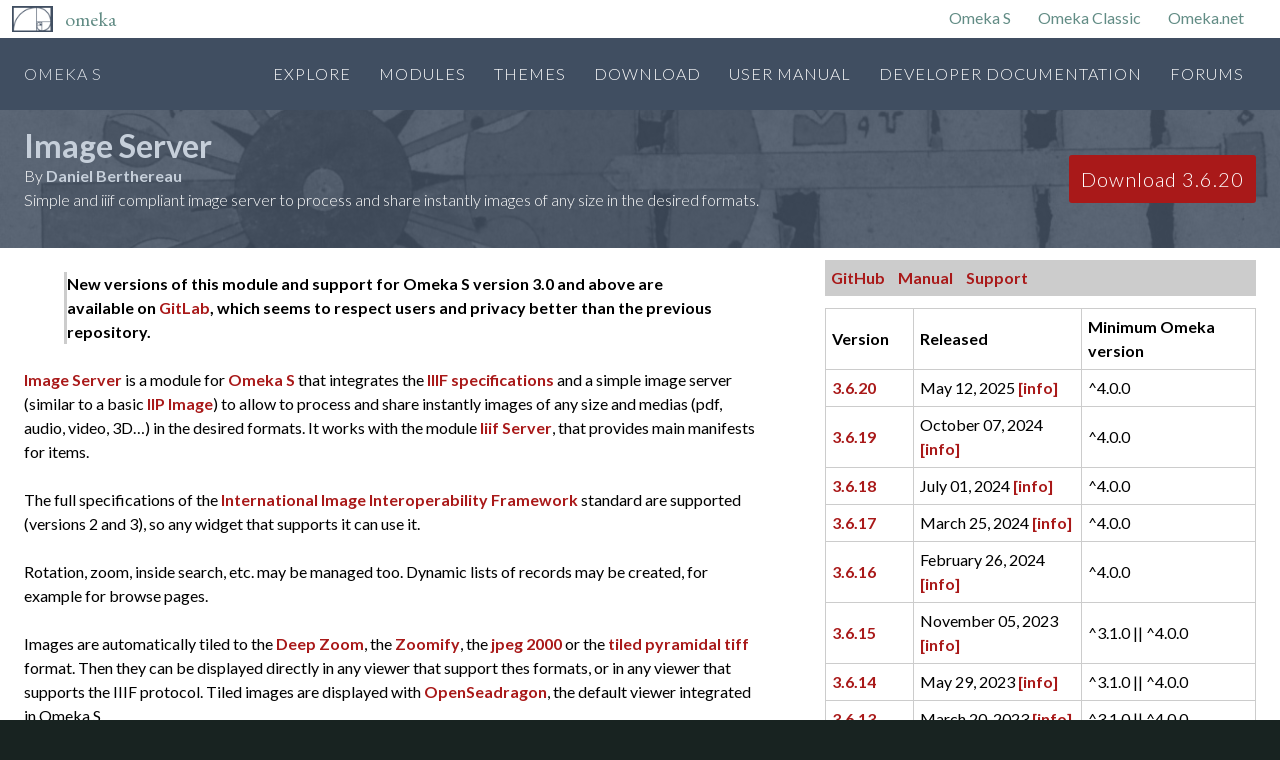

--- FILE ---
content_type: text/html; charset=UTF-8
request_url: https://omeka.org/s/modules/ImageServer/
body_size: 11239
content:
<!doctype html>
<html lang="en">
<head>
    <meta charset="utf-8">
    <meta name="viewport" content="width=device-width, initial-scale=1">
    <meta name="description" content="Omeka is a free, flexible, and open source web-publishing platform for the display of library, museum, archives, and scholarly collections and exhibitions. Its five-minute setup makes launching an online archive or exhibition as easy as launching a blog.
">
    <title>
        
            Omeka S
        
        
            - Image Server
        
    </title>
    <link rel="alternate" type="application/rss+xml" href="http://omeka.org/feed.xml">
    <link href="https://fonts.googleapis.com/css?family=Lato:300,300i,400,400i,700|Sanchez|EB+Garamond:400" rel="stylesheet">
    <link href="/assets/css/normalize/normalize.css" rel="stylesheet" type="text/css">
    <link href="/assets/css/style.css" rel="stylesheet" type="text/css">
    <link rel="alternate" type="application/rss+xml" title="Omeka" href="/feed.xml">
    
    <script src="https://ajax.googleapis.com/ajax/libs/jquery/3.1.1/jquery.min.js"></script>
    <script src="/assets/js/globals.js"></script>
    
    
</head>

<body class="omeka-s module">

<header>
    <div class="site-logo"><a href="/">Omeka</a></div>

    <nav id="global">
        <ul id="products">
            <li><a href="/s">Omeka S</a></li>
            <li><a href="/classic">Omeka Classic</a></li>
            <li><a href="https://www.omeka.net">Omeka.net</a></li>
        </ul>
    </nav>
    
    <nav class="sub-menu" aria-labelledby="sub-menu-label">
        <span class="index" aria-label="sub-menu-label"><a href="/s/">Omeka S</a></span>
        
        
    

    
        <ul>
          
            
            <li><a href="/s/explore/">Explore</a></li>
            
          
            
            <li><a href="/s/modules/">Modules</a></li>
            
          
            
            <li><a href="/s/themes/">Themes</a></li>
            
          
            
            <li><a href="/s/download/">Download</a></li>
            
          
            
            <li><a href="/s/docs/user-manual/">User Manual</a></li>
            
          
            
            <li><a href="/s/docs/developer/">Developer Documentation</a></li>
            
          
            
            <li><a href="https://forum.omeka.org/c/omeka-s">Forums</a></li>
            
          
        </ul>
        

    </nav>
    
</header>


<div id="content" role="main">


<div id="addon-header" class="module">
    <div class="flex-thumbnail">
    
    </div>
    <div class="addon-meta">
        <h1><a href="https://gitlab.com/Daniel-KM/Omeka-S-module-ImageServer">Image Server</a></h1>
        <span class="author">By <a href="https://gitlab.com/Daniel-KM" class="author-link">Daniel Berthereau</a></span>
        <span class="description">Simple and iiif compliant image server to process and share instantly images of any size in the desired formats.</span>
    </div>
    <a href="https://github.com/Daniel-KM/Omeka-S-module-ImageServer/releases/download/3.6.20/ImageServer-3.6.20.zip" class="button">Download 3.6.20</a>
</div>

<div id="addon-main">
    <article class="readme">
        <h1>Image Server (module for Omeka S)</h1>
<blockquote>
<p><strong>New versions of this module and support for Omeka S version 3.0 and above
are available on <a href="https://gitlab.com/Daniel-KM">GitLab</a>, which seems to respect users and privacy better
than the previous repository.</strong></p>
</blockquote>
<p><a href="https://gitlab.com/Daniel-KM/Omeka-S-module-ImageServer">Image Server</a> is a module for <a href="https://omeka.org/s">Omeka S</a> that integrates the <a href="http://iiif.io/api/">IIIF specifications</a>
and a simple image server (similar to a basic <a href="http://iipimage.sourceforge.net">IIP Image</a>) to allow to process
and share instantly images of any size and medias (pdf, audio, video, 3D…) in
the desired formats. It works with the module <a href="https://gitlab.com/Daniel-KM/Omeka-S-module-IiifServer">Iiif Server</a>, that provides main
manifests for items.</p>
<p>The full specifications of the <a href="http://iiif.io">International Image Interoperability Framework</a>
standard are supported (versions 2 and 3), so any widget that supports it can
use it.</p>
<p>Rotation, zoom, inside search, etc. may be managed too. Dynamic lists of records
may be created, for example for browse pages.</p>
<p>Images are automatically tiled to the <a href="https://msdn.microsoft.com/en-us/library/cc645022(v=vs.95).aspx">Deep Zoom</a>, the <a href="http://www.zoomify.com/">Zoomify</a>, the <a href="https://jpeg.org/jpeg2000">jpeg 2000</a>
or the <a href="https://en.wikipedia.org/wiki/TIFF">tiled pyramidal tiff</a> format. Then they can be displayed directly in any
viewer that support thes formats, or in any viewer that supports the IIIF
protocol. Tiled images are displayed with <a href="https://openseadragon.github.io">OpenSeadragon</a>, the default viewer
integrated in Omeka S.</p>
<p>The <a href="https://gitlab.com/Daniel-KM/Omeka-S-module-ImageServer">Image Server</a> supports the IXIF media extension too, so manifests can be
served for any type of file. For non-images files, it is recommended to use a
specific viewer or the <a href="https://gitlab.com/Daniel-KM/Omeka-S-module-UniversalViewer">Universal Viewer</a>, a widget that can display books,
images, maps, audio, movies, pdf, 3D, and anything else as long as the
appropriate extension is installed.</p>
<p>The IIIF manifests can be displayed with many viewers, the integrated <a href="https://openseadragon.github.io">OpenSeadragon</a>,
the <a href="https://gitlab.com/Daniel-KM/Omeka-S-module-UniversalViewer">Universal Viewer</a>, the advanced <a href="https://gitlab.com/Daniel-KM/Omeka-S-module-Mirador">Mirador</a>, or the ligher and themable <a href="https://gitlab.com/Daniel-KM/Omeka-S-module-Diva">Diva</a>,
or any other IIIF compatible viewer.</p>
<p>It supports Amazon S3 backend throught the module <a href="https://gitlab.com/Daniel-KM/Omeka-S-module-AmazonS3">Amazon S3</a>.</p>
<h2>Installation</h2>
<p>See general end user documentation for [installing a module].</p>
<p>This module requires the module <a href="https://gitlab.com/Daniel-KM/Omeka-S-module-Common">Common</a>, that should be installed first.</p>
<p>PHP should be installed with the extension <code>exif</code> in order to get the size of
images. This is the case for all major distributions and providers.</p>
<p>For <a href="https://github.com/libvips/libvips/wiki/Speed-and-memory-use">performance reasons</a>, the recommanded image processor is <a href="https://libvips.github.io/libvips">vips</a> (command
line tool), but the more common <a href="https://www.imagemagick.org">ImageMagick</a> (command line <code>convert</code>), <a href="https://secure.php.net/manual/en/book.image.php">GD</a> or
<a href="https://php.net/manual/en/book.imagick.php">Imagick</a> (php extensions) are supported. Except vips, they are installed by
default in most servers.</p>
<p>The module <a href="https://gitlab.com/Daniel-KM/Omeka-S-module-IiifServer">Iiif Server</a> is currently required and should be installed first.</p>
<p>Note: To keep old options from <a href="https://gitlab.com/Daniel-KM/Omeka-S-module-UniversalViewer">Universal Viewer</a>, upgrade it to version 3.4.3
before enabling ImageServer. Else, simply set them in the config form.</p>
<ul>
<li>From the zip</li>
</ul>
<p>Download the last release <a href="https://gitlab.com/Daniel-KM/Omeka-S-module-ImageServer/-/releases">ImageServer.zip</a> from the list of releases (the
master does not contain the dependencies), uncompress it in the <code>modules</code>
directory, and rename the module folder <code>ImageServer</code>.</p>
<ul>
<li>From the source and for development:</li>
</ul>
<p>If the module was installed from the source, check if the name of the folder of
the module is <code>ImageServer</code>, go to the root of the module, and run either:</p>
<pre><code class="sh">composer install --no-dev
</code></pre>

<p>Then install it like any other Omeka module.</p>
<h3>http/2</h3>
<p>It is recommended to set the web server (usually Apache or Nginx) to serve files
with protocol <code>http/2</code>, that allows to send multiple files during the same tcp
connection, so to serve multiple tiles more quickly.</p>
<p>For Apache, you generally just need to enable the module and to replace
incompatible modules with new versions, and to make php running via php-fpm:</p>
<pre><code class="sh">a2dismod mpm_prefork
a2enmod mpm_event
a2enmod proxy_fcgi
a2enmod http2
systemctl restart apache2
systemctl restart php7.4-fpm
</code></pre>

<h3>CORS (Cross-Origin Resource Sharing)</h3>
<p>To be able to share manifests and contents with other IIIF servers, the server
should allow CORS. The header is automatically set for manifests, but you may
have to allow access for files via the config of the server.</p>
<p>On Apache 2.4, the module "headers" should be enabled:</p>
<pre><code class="sh">a2enmod headers
systemctl restart apache2
</code></pre>

<p>Then, you have to add the following rules, adapted to your needs, to the file
<code>.htaccess</code> at the root of Omeka S or in the main config of the server:</p>
<pre><code># CORS access for some files.
&lt;IfModule mod_headers.c&gt;
    Header setIfEmpty Access-Control-Allow-Origin &quot;*&quot;
    Header setIfEmpty Access-Control-Allow-Headers &quot;origin, x-requested-with, content-type&quot;
    Header setIfEmpty Access-Control-Allow-Methods &quot;GET, POST&quot;
&lt;/IfModule&gt;
</code></pre>

<p>It is recommended to use the main config of the server, for example  with the
directive <code>&lt;Directory&gt;</code>.</p>
<p>To fix Amazon cors issues, see the <a href="https://docs.aws.amazon.com/AmazonS3/latest/dev/cors.html">aws documentation</a>.</p>
<h3>Vips</h3>
<p>To install <a href="https://libvips.github.io/libvips">vips</a>, just run on Debian/Ubuntu, without the recommended graphical
interface:</p>
<pre><code class="sh">sudo apt install --no-install-recommends libvips-tools
</code></pre>

<p>or for on Centos/RedHat:</p>
<pre><code class="sh">sudo dnf install vips-tools
</code></pre>

<p>Recommanded version is 8.10 or higher. Versions prior to 8.4 have not been
tested.</p>
<h3>Tile formats</h3>
<p>Four format are proposed to create tiles: DeepZoom, Zoomify, Jpeg 2000 and
pyramidal Tiff. The recommended format is DeepZoom. For Jpeg 2000 and pyramidal
tiff, some other tools may be required.</p>
<h4>Jpeg 2000</h4>
<p>If you choose jpeg 2000 as the tile format, it should be available with ImageMagick.
It is available by default since version 6.9.1.2-1 (2015, Debian/Ubuntu 2017).
In some cases, you may need to install openjpeg tools:</p>
<pre><code class="sh">sudo apt install libopenjp2-tools
</code></pre>

<p>Or add a specific and maintained repository. See https://launchpad.net/~lyrasis/+archive/ubuntu/imagemagick-jp2.</p>
<pre><code class="sh">sudo add-apt-repository ppa:lyrasis/imagemagick-jp2
sudo apt-get update
# Force install of the full stack, included libmagickcore-6.
sudo apt install --reinstall libopenjp2-tools libopenjp2-7 imagemagick libmagickcore-6.q16-6
# Check installed version.
apt-cache policy imagemagick
# Check support
/usr/bin/convert --version
</code></pre>

<h4>Tiled pyramidal tiff</h4>
<p>If you choose pyramidal tiff as the tile format, note that the Tiled pyramidal
tiff is supported natively by ImageMagick, but not efficiently for reading,
because it cannot extract a small portion without reading the whole file. So it
is recommended to use the separate library <a href="https://libvips.github.io/libvips">libvips</a> for dynamic extraction.</p>
<h4>External image server Cantaloupe</h4>
<p>This module is not required if you use an external image server like Cantaloupe.
Nevertheless, in that case, you can read some info about <a href="https://gitlab.com/Daniel-KM/Omeka-S-module-AdvancedResourceTemplate/-/blob/master/cantaloupe.md">integration of Cantaloupe with Omeka</a>.</p>
<h2>Image Server</h2>
<p>From version 3.6.3.1, tiles are created automatically for all new images when
the option is set to "auto". It's not recommended to set it if the existing
media doesn't have tiles yet, so you have to bulk size them first. The
conversion of the renderer from "tile" to the standard "file" can be done with
the job in the config form.</p>
<p>Furthermore, an option in settings and site settings allows to specify the
default display: tile or large thumbnail. It can be selected directly in the
theme too (thumbnail "tile").</p>
<p>Of course, if you use an external server, you don't need to create static or
dynamic tiles.</p>
<h3>Creation of static tiles</h3>
<p>If you use vips, the recommended processor strategy is "Auto/Vips" and "tiled tiff".
Else, if jpeg2000 is available, use "Auto/ImageMagick" and "Jpeg 2000". Else,
use "Auto" and Deepzoom.</p>
<p>For big images that are not stored in a versatile format (jpeg 2000 or tiled
tiff) and that cannot be processed dynamically quickly (for example with vips),
it is recommended to pre-tile them to load and zoom them instantly. It can be
done for any size of images. It may be recommended to manage at least the big
images (more than 10 to 50 MB, according to your server and your public.</p>
<p>Tiles can be created in four formats:</p>
<ul>
<li>[DeepZoom Image] creates tile files. It is a free proprietary format from
  Microsoft largely supported.</li>
<li><a href="http://www.zoomify.com/">Zoomify</a> is an old format that was largely supported by proprietary image
  softwares and free viewers, like the <a href="https://gitlab.com/Daniel-KM/Omeka-S-module-OpenLayersZoom">OpenLayers Zoom</a>. Nevertheless, it's
  integration in the module is less optimized than Deep Zoom and is not
  recommended for now.</li>
<li>Jpeg 2000 creates a single file that can be processed quickly with some image
  processor.</li>
<li>Tiled pyramidal tiff creates a single file too?</li>
</ul>
<p>All files created are stored in directory <code>files/tile</code> of Omeka and can be renamed
with <a href="https://gitlab.com/Daniel-KM/Omeka-S-module-ArchiveRepertory">Archive Repertory</a> too.</p>
<p>The tiles are created via a background job for any image if the option is set to
manage them automatically. Images can be uploaded from a file, a url, or
imported.</p>
<p>The tiles can be created in bulk via a job, that can be run via a button in the
config form of the module.</p>
<h3>Dynamic creation of tiles and transformation</h3>
<p>The IIIF specifications allow to ask for any region of the original image, at
any size, eventually with a rotation and a specified quality and format. The
image server creates them dynamically from the original image, from the Omeka
thumbnails or from the tiles if any.</p>
<p>This dynamic creation is quick when the original is not too big, or in a tiled
format like tiled pyramidal tiff or jpeg 2000, and when vips is used.</p>
<p>The dynamic creation of tiles can be done with the php extensions GD or Imagick
and with the command line tools ImageMagick, default in Omeka, and vips. GD is
generally a little quicker, but ImageMagick manages many more formats. An option
allows to select the library to use according to your server and your documents
or to let the module chooses automagically. Vips is the largely the quickest in
all cases, and it manages natively common formats (jpeg, png, pdf, tiff).</p>
<p>In case of big files, it is recommended to use vips or the command line version
of ImageMagick, that is not limited by the php memory.</p>
<p>Furthermore, the limit of the size (10000000 bytes by default) can be increased
if you have enough memory, so images won't appear blurry even if they are not
tiled. Vips bypasses this limitation.</p>
<h3>Display of standard and tiled images</h3>
<p>When created, the tiles are displayed automatically in admin and theme,
according to the setting in the section Image Server.</p>
<p>Any viewer that supports Deep Zoom or Zoomify can display them directly.
<a href="https://openseadragon.github.io">OpenSeadragon</a>, the viewer integrated by default in Omeka S, can display them
directly (from version 2.2.2), so it is quicker. This is the case for any
derivated viewer too (Universal Viewer, Mirador, etc.). The <a href="https://openlayers.org/">OpenLayers</a> viewer
supports the two formats too.</p>
<p>The options for the default viewer can be changed in the theme (in partial "common/renderer/tile.phtml",
to copy in your theme, or by passing option <code>template</code> in the renderer).</p>
<p>When the viewer doesn’t support a format, but the IIIF protocol, the image can
be displayed through its IIIF url (https://example.org/iiif/{identifier}).
It can be done for any image, even if it is not tiled, because of the dynamic
transformation of images. OpenSeadragon supports iiif too (v2 and v3).</p>
<p>To display an image with the IIIF protocol, set its url (https://example.org/iiif/{identifier}/info.json)
in an attached media of type "IIIF" or use it directly in your viewer. The id is
the one of the media, not the item.</p>
<h3>Routes</h3>
<p>All routes of the Image server are defined in <code>config/module.config.php</code>.
They follow the recommandations of the <a href="http://iiif.io/api/">IIIF specifications</a>.</p>
<p>To view the json-ld manifests created for each resources of Omeka S, simply try
these urls (replace :id by a true id):</p>
<ul>
<li>https://example.org/iiif/:id/info.json for images files;</li>
<li>https://example.org/iiif/:id/:region/:size/:rotation/:quality.:format for
images, for example: https://example.org/iiif/1/full/full/270/gray.png;</li>
<li>https://example.org/iiif/:id/info.json for other files;</li>
<li>https://example.org/iiif/:id.:format for the files.</li>
</ul>
<p>By default, ids are the internal ids of Omeka S, but it is recommended to use
your own single and permanent identifiers that don’t depend on an internal
pointer in a database. The term <code>Dublin Core Identifier</code> is designed for that
and a record can have multiple single identifiers. There are many possibilities:
named number like in a library or a museum, isbn for books, or random id like
with ark, noid, doi, etc. They can be displayed in the public url with the
modules <a href="https://github.com/BibLibre/omeka-s-module-Ark">Ark</a> and/or <a href="https://github.com/BibLibre/omeka-s-module-CleanUrl">Clean Url</a>.</p>
<h3>Amazon S3</h3>
<p>Currently, only the public files are available: let the option "expiration" to "0".
You should add CORS header <code>Access-Control-Allow-Origin</code> to make OpenSeadragon
and other viewers working. See <a href="https://docs.aws.amazon.com/AmazonS3/latest/dev/cors.html">aws documentation</a>.</p>
<h3>Vips as default thumbnailer</h3>
<p>If you installed vips, you can use it as a <a href="https://omeka.org/s/docs/user-manual/configuration/#thumbnails">default thumbnailer</a> for Omeka. The
main interest to use Vips as thumbnailer is not only the performance, but the
possibility to center on the region of interest when cropping the image to get
the square thumbnails. Just set it in the file "config/local.config.php" at the
root of Omeka:</p>
<pre><code class="php">    'thumbnails' =&gt; [
        'types' =&gt; [
            'square' =&gt; [
                'options' =&gt; [
                    // Other options: low, centre, high, attention, entropy, depending on version of vips.
                    'gravity' =&gt; 'attention',
                ],
            ],
        ],
        'thumbnailer_options' =&gt; [
            // Set directory path of &quot;vips&quot; if not in the system path.
            'vips_dir' =&gt; null,
        ],
    ],
    'service_manager' =&gt; [
        'aliases' =&gt; [
            'Omeka\File\Thumbnailer' =&gt; 'ImageServer\File\Thumbnailer\Vips',
        ],
    ],
</code></pre>

<h2>TODO / Bugs</h2>
<ul>
<li>[ ] Separate from Omeka/Laminas and Convert into a standalone composer package.</li>
<li>[x] Cache all original images as jpeg2000 to speed up dynamic requests or any region/size.</li>
<li>[x] Create thumbnails from the tiled image, not from the original (ok for vips).</li>
<li>[ ] Skip old dynamic tile requests when they are too many, so only the last displayed ones are built.</li>
<li>[ ] Add a cache mechanism for tiles (doc for server level or in php).</li>
<li>[ ] Add the iiif tiling (see vips dzsave) and check it for performance.</li>
<li>[ ] Support curl when allow_url_fopen and allow_url_include are forbidden.</li>
<li>[ ] Automatically manage pdf as a list of canvas and images (extract size and page number, then manage it by the image server)</li>
<li>[ ] Remove the specific choice of the processor and use the Omeka one (gd/imagemagick/imagick)</li>
<li>[ ] Adapt the info.json to the image processor.</li>
<li>[ ] Add the canonical link header.</li>
<li>[x] Use the tiled images when available for arbitrary size request (ok for vips/tiled tiff).</li>
<li>[ ] Update vendor tilers to manage Amazon directly.</li>
<li>[ ] Add a limit (width/height) for dynamic extraction (used with zoning and annotations).</li>
<li>[ ] Add a processor for <a href="https://github.com/libvips/php-vips">php-vips</a>.</li>
<li>[x] Use vips as Omeka thumbnailer.</li>
<li>[ ] Add auto as default type of tiles (so choose tiled tiff if vips is installed, etc.).</li>
<li>[ ] Use the library <a href="https://github.com/uclouvain/openjpeg">OpenJpeg</a> ("libopenjp2-tools" on Debian, or "openjpeg" on Centos instead of ImageMagick for a <a href="https://cantaloupe-project.github.io/manual/4.0/images.html">performance</a> reason: ImageMagick always open the file as a whole even when extracting a small part.</li>
<li>[ ] Fix bitonal with vips.</li>
<li>[ ] Fix save jp2 with vips/convert.</li>
<li>[ ] Add an auto choice for thumbnailer (and select it accordiing to input format) and tile type.</li>
<li>[ ] Check why zoomify and deepzoom arounds (or overlap) are different (deepzoom is more compliant with OpenSeadragon).</li>
<li>[ ] Check why zoomify create bigger thumbnails.</li>
<li>[ ] Fix conversion of some iiif tiles for zoomify.</li>
</ul>
<p>See module <a href="https://gitlab.com/Daniel-KM/Omeka-S-module-IiifServer">Iiif Server</a>.</p>
<h2>Warning</h2>
<p>Use it at your own risk.</p>
<p>It’s always recommended to backup your files and your databases and to check
your archives regularly so you can roll back if needed.</p>
<h2>Troubleshooting</h2>
<p>See online issues on the <a href="https://gitlab.com/Daniel-KM/Omeka-S-module-ImageServer/-/issues">module issues</a> page on GitLab.</p>
<h2>License</h2>
<p>This module is published under the <a href="https://www.cecill.info/licences/Licence_CeCILL_V2.1-en.html">CeCILL v2.1</a> license, compatible with
<a href="https://www.gnu.org/licenses/gpl-3.0.html">GNU/GPL</a> and approved by <a href="https://www.fsf.org">FSF</a> and <a href="http://opensource.org">OSI</a>.</p>
<p>In consideration of access to the source code and the rights to copy, modify and
redistribute granted by the license, users are provided only with a limited
warranty and the software’s author, the holder of the economic rights, and the
successive licensors only have limited liability.</p>
<p>In this respect, the risks associated with loading, using, modifying and/or
developing or reproducing the software by the user are brought to the user’s
attention, given its Free Software status, which may make it complicated to use,
with the result that its use is reserved for developers and experienced
professionals having in-depth computer knowledge. Users are therefore encouraged
to load and test the suitability of the software as regards their requirements
in conditions enabling the security of their systems and/or data to be ensured
and, more generally, to use and operate it in the same conditions of security.</p>
<p>This Agreement may be freely reproduced and published, provided it is not
altered, and that no provisions are either added or removed herefrom.</p>
<p>The module uses the <a href="https://gitlab.com/Daniel-KM/LibraryDeepzoom">Deepzoom library</a> and <a href="https://gitlab.com/Daniel-KM/LibraryZoomify">Zoomify library</a>, the first based on
<a href="https://github.com/jeremytubbs/deepzoom">Deepzoom</a> of Jeremy Buggs (license MIT) and the second of various authors
(license <a href="https://www.gnu.org/licenses/gpl-3.0.html">GNU/GPL</a>). See files inside the folder <code>vendor</code> for more information.</p>
<ul>
<li>icc profile</li>
</ul>
<p>The minimal sRGB ICC v2 profile is a domain public one <a href="https://pippin.gimp.org/sRGBz">from Gimp</a>.</p>
<h2>Copyright</h2>
<ul>
<li>Copyright Daniel Berthereau, 2015-2025 (see <a href="https://gitlab.com/Daniel-KM" title="Daniel Berthereau">Daniel-KM</a>)</li>
<li>Copyright BibLibre, 2016-2017</li>
</ul>
<p>This module is a rewrite of the <a href="https://gitlab.com/Daniel-KM/Omeka-plugin-UniversalViewer">Universal Viewer plugin for Omeka Classic</a>,
built for the <a href="https://patrimoine.mines-paristech.fr">Bibliothèque patrimoniale</a> of <a href="http://mines-paristech.fr">Mines ParisTech</a>. The upgrade to
Omeka S was initially done by <a href="https://github.com/biblibre">BibLibre</a>. It has the same features as the
original plugin, but separated into three modules (the IIIF server, the image
server and the widget Universal Viewer). It integrates the tiler <a href="http://www.zoomify.com/">Zoomify</a> that
was used the plugin <a href="https://gitlab.com/Daniel-KM/Omeka-S-module-OpenLayersZoom">OpenLayers Zoom</a> for <a href="https://omeka.org">Omeka Classic</a> and another tiler to
support the <a href="https://msdn.microsoft.com/en-us/library/cc645022(v=vs.95).aspx">Deep Zoom Image</a> tile format.</p>
    </article>

    <div id="support-downloads">
        <div id="support">
            <a href="https://github.com/Daniel-KM/Omeka-S-module-ImageServer">GitHub</a>
            <a href="https://gitlab.com/Daniel-KM/Omeka-S-module-ImageServer">Manual</a>
            
            <a href="https://gitlab.com/Daniel-KM/Omeka-S-module-ImageServer/-/issues">Support</a>
        </div>

        <table class="versions">
            <thead>
                <tr>
                    <th>Version</th>
                    <th>Released</th>
                    <th>Minimum Omeka version</th>
                </tr>
            </thead>
            <tbody>
                <tr><td><a href="https://github.com/Daniel-KM/Omeka-S-module-ImageServer/releases/download/3.6.20/ImageServer-3.6.20.zip">3.6.20</a></td><td>May 12, 2025 <a href="https://github.com/Daniel-KM/Omeka-S-module-ImageServer/releases/tag/3.6.20">[info]</a></td><td>^4.0.0</td></tr><tr><td><a href="https://github.com/Daniel-KM/Omeka-S-module-ImageServer/releases/download/3.6.19/ImageServer-3.6.19.zip">3.6.19</a></td><td>October 07, 2024 <a href="https://github.com/Daniel-KM/Omeka-S-module-ImageServer/releases/tag/3.6.19">[info]</a></td><td>^4.0.0</td></tr><tr><td><a href="https://github.com/Daniel-KM/Omeka-S-module-ImageServer/releases/download/3.6.18/ImageServer-3.6.18.zip">3.6.18</a></td><td>July 01, 2024 <a href="https://github.com/Daniel-KM/Omeka-S-module-ImageServer/releases/tag/3.6.18">[info]</a></td><td>^4.0.0</td></tr><tr><td><a href="https://github.com/Daniel-KM/Omeka-S-module-ImageServer/releases/download/3.6.17/ImageServer-3.6.17.zip">3.6.17</a></td><td>March 25, 2024 <a href="https://github.com/Daniel-KM/Omeka-S-module-ImageServer/releases/tag/3.6.17">[info]</a></td><td>^4.0.0</td></tr><tr><td><a href="https://github.com/Daniel-KM/Omeka-S-module-ImageServer/releases/download/3.6.16/ImageServer-3.6.16.zip">3.6.16</a></td><td>February 26, 2024 <a href="https://github.com/Daniel-KM/Omeka-S-module-ImageServer/releases/tag/3.6.16">[info]</a></td><td>^4.0.0</td></tr><tr><td><a href="https://github.com/Daniel-KM/Omeka-S-module-ImageServer/releases/download/3.6.15/ImageServer-3.6.15.zip">3.6.15</a></td><td>November 05, 2023 <a href="https://github.com/Daniel-KM/Omeka-S-module-ImageServer/releases/tag/3.6.15">[info]</a></td><td>^3.1.0 || ^4.0.0</td></tr><tr><td><a href="https://github.com/Daniel-KM/Omeka-S-module-ImageServer/releases/download/3.6.14/ImageServer-3.6.14.zip">3.6.14</a></td><td>May 29, 2023 <a href="https://github.com/Daniel-KM/Omeka-S-module-ImageServer/releases/tag/3.6.14">[info]</a></td><td>^3.1.0 || ^4.0.0</td></tr><tr><td><a href="https://github.com/Daniel-KM/Omeka-S-module-ImageServer/releases/download/3.6.13/ImageServer-3.6.13.zip">3.6.13</a></td><td>March 20, 2023 <a href="https://github.com/Daniel-KM/Omeka-S-module-ImageServer/releases/tag/3.6.13">[info]</a></td><td>^3.1.0 || ^4.0.0</td></tr><tr><td><a href="https://github.com/Daniel-KM/Omeka-S-module-ImageServer/releases/download/3.6.12.4/ImageServer-3.6.12.4.zip">3.6.12.4</a></td><td>January 23, 2023 <a href="https://github.com/Daniel-KM/Omeka-S-module-ImageServer/releases/tag/3.6.12.4">[info]</a></td><td>^3.1.0 || ^4.0.0</td></tr><tr><td><a href="https://github.com/Daniel-KM/Omeka-S-module-ImageServer/releases/download/3.6.11.4/ImageServer-3.6.11.4.zip">3.6.11.4</a></td><td>January 09, 2023 <a href="https://github.com/Daniel-KM/Omeka-S-module-ImageServer/releases/tag/3.6.11.4">[info]</a></td><td>^3.1.0 || ^4.0.0</td></tr><tr><td><a href="https://github.com/Daniel-KM/Omeka-S-module-ImageServer/releases/download/3.6.11.3/ImageServer-3.6.11.3.zip">3.6.11.3</a></td><td>October 10, 2022 <a href="https://github.com/Daniel-KM/Omeka-S-module-ImageServer/releases/tag/3.6.11.3">[info]</a></td><td>^3.1.0</td></tr><tr><td><a href="https://github.com/Daniel-KM/Omeka-S-module-ImageServer/releases/download/3.6.10.3/ImageServer-3.6.10.3.zip">3.6.10.3</a></td><td>February 14, 2022 <a href="https://github.com/Daniel-KM/Omeka-S-module-ImageServer/releases/tag/3.6.10.3">[info]</a></td><td>^3.1.0</td></tr><tr><td><a href="https://github.com/Daniel-KM/Omeka-S-module-ImageServer/releases/download/3.6.9.3/ImageServer-3.6.9.3.zip">3.6.9.3</a></td><td>January 03, 2022 <a href="https://github.com/Daniel-KM/Omeka-S-module-ImageServer/releases/tag/3.6.9.3">[info]</a></td><td>^3.1.0</td></tr><tr><td><a href="https://github.com/Daniel-KM/Omeka-S-module-ImageServer/releases/download/3.6.8.3/ImageServer-3.6.8.3.zip">3.6.8.3</a></td><td>August 30, 2021 <a href="https://github.com/Daniel-KM/Omeka-S-module-ImageServer/releases/tag/3.6.8.3">[info]</a></td><td>^3.0.0</td></tr><tr><td><a href="https://github.com/Daniel-KM/Omeka-S-module-ImageServer/releases/download/3.6.7.3/ImageServer-3.6.7.3.zip">3.6.7.3</a></td><td>August 09, 2021 <a href="https://github.com/Daniel-KM/Omeka-S-module-ImageServer/releases/tag/3.6.7.3">[info]</a></td><td>^3.0.0</td></tr><tr><td><a href="https://github.com/Daniel-KM/Omeka-S-module-ImageServer/releases/download/3.6.6.3/ImageServer-3.6.6.3.zip">3.6.6.3</a></td><td>July 05, 2021 <a href="https://github.com/Daniel-KM/Omeka-S-module-ImageServer/releases/tag/3.6.6.3">[info]</a></td><td>^3.0.0</td></tr><tr><td><a href="https://github.com/Daniel-KM/Omeka-S-module-ImageServer/releases/download/3.6.5.3/ImageServer-3.6.5.3.zip">3.6.5.3</a></td><td>March 15, 2021 <a href="https://github.com/Daniel-KM/Omeka-S-module-ImageServer/releases/tag/3.6.5.3">[info]</a></td><td>^3.0.0</td></tr><tr><td><a href="https://github.com/Daniel-KM/Omeka-S-module-ImageServer/releases/download/3.6.4.3/ImageServer-3.6.4.3.zip">3.6.4.3</a></td><td>November 30, 2020 <a href="https://github.com/Daniel-KM/Omeka-S-module-ImageServer/releases/tag/3.6.4.3">[info]</a></td><td>^3.0.0</td></tr><tr><td><a href="https://github.com/Daniel-KM/Omeka-S-module-ImageServer/releases/download/3.6.3.3/ImageServer-3.6.3.3.zip">3.6.3.3</a></td><td>November 30, 2020 <a href="https://github.com/Daniel-KM/Omeka-S-module-ImageServer/releases/tag/3.6.3.3">[info]</a></td><td>^3.0.0</td></tr><tr><td><a href="https://github.com/Daniel-KM/Omeka-S-module-ImageServer/releases/download/3.6.3.2/ImageServer-3.6.3.2.zip">3.6.3.2</a></td><td>November 23, 2020 <a href="https://github.com/Daniel-KM/Omeka-S-module-ImageServer/releases/tag/3.6.3.2">[info]</a></td><td>^3.0.0</td></tr><tr><td><a href="https://github.com/Daniel-KM/Omeka-S-module-ImageServer/releases/download/3.6.3.1/ImageServer-3.6.3.1.zip">3.6.3.1</a></td><td>November 23, 2020 <a href="https://github.com/Daniel-KM/Omeka-S-module-ImageServer/releases/tag/3.6.3.1">[info]</a></td><td>^3.0.0</td></tr><tr><td><a href="https://github.com/Daniel-KM/Omeka-S-module-ImageServer/releases/download/3.6.0-beta.5/ImageServer-3.6.0-beta.5.zip">3.6.0-beta.5</a></td><td>August 17, 2020 <a href="https://github.com/Daniel-KM/Omeka-S-module-ImageServer/releases/tag/3.6.0-beta.5">[info]</a></td><td>^1.2.0 || ^2.0.0</td></tr><tr><td><a href="https://github.com/Daniel-KM/Omeka-S-module-ImageServer/releases/download/3.6.0-beta.4/ImageServer-3.6.0-beta.4.zip">3.6.0-beta.4</a></td><td>July 27, 2020 <a href="https://github.com/Daniel-KM/Omeka-S-module-ImageServer/releases/tag/3.6.0-beta.4">[info]</a></td><td>^1.2.0 || ^2.0.0</td></tr>
            </tbody>
        </table>

    </div>
</div>


</div>

<footer>
    <div class="logos">
        <p>Omeka is a <a href="http://digitalscholar.org" target="blank">Digital Scholar</a> project.</p>
        <a href="https://digitalscholar.org/" aria-label="Digital Scholar">
            <svg class="digital-scholar-logo" xmlns="http://www.w3.org/2000/svg" width="127" height="42" viewBox="0 0 127 42">
                <path class="digits" d="M21.636,18.52V1h2.47V18.52Zm29.354,0V1h2.47V18.52Zm15,4.579a8.732,8.732,0,0,1,8.8,9.118,8.8,8.8,0,1,1-17.595,0A8.732,8.732,0,0,1,65.988,23.1Zm0,16.037c3.262,0,6.326-2.347,6.326-6.919s-3.064-6.894-6.326-6.894-6.326,2.323-6.326,6.894S62.726,39.136,65.988,39.136Z" fill="#5050f2"></path>
                <path d="M2.042,18.52V1H8.171C12.619,1,16.5,4.039,16.5,9.8c0,5.733-3.929,8.723-8.377,8.723Zm6.005-2.149C11.283,16.371,14,14.2,14,9.8,14,5.374,11.334,3.151,8.1,3.151H4.464v13.22ZM43.554,18.52l-.222-2.471a6.235,6.235,0,0,1-5.61,2.842c-4.4,0-8.5-3.212-8.5-9.143S33.57.63,37.894.63a7.794,7.794,0,0,1,7.76,5.287l-2.2.939a5.528,5.528,0,0,0-5.561-4c-3.137,0-6.2,2.248-6.2,6.894s2.966,6.943,6.1,6.943c3.905,0,5.312-2.767,5.412-4.57H37.129V9.946h8.377V18.52ZM66.087,3.249V18.52H63.665V3.249H57.808V1H71.943V3.249Zm18.68,10.379H77.008L75.155,18.52H72.56L79.528,1H82.32l6.969,17.52h-2.62Zm-6.895-2.249H83.9l-3.04-7.858Zm15.74,7.141V1h2.421V16.247h8.278V18.52ZM10.864,28.214a3.555,3.555,0,0,0-3.707-2.99A3.1,3.1,0,0,0,3.772,28.14,2.537,2.537,0,0,0,6.02,30.685l2.62.568c2.916.643,4.547,2.471,4.547,4.919,0,2.717-2.323,5.188-6.055,5.188-4.226,0-6.226-2.718-6.548-5.214l2.322-.741a3.982,3.982,0,0,0,4.2,3.756c2.421,0,3.607-1.26,3.607-2.792,0-1.26-.864-2.348-2.619-2.718l-2.5-.544c-2.495-.544-4.275-2.175-4.275-4.794A5.584,5.584,0,0,1,7.108,23.1c3.953,0,5.535,2.446,5.93,4.349Zm6.275,4a8.684,8.684,0,0,1,8.7-9.118c4,0,6.819,2.175,7.709,5.56l-2.249.79a5.188,5.188,0,0,0-5.46-4.126c-3.188,0-6.228,2.323-6.228,6.894s3.04,6.919,6.228,6.919a5.568,5.568,0,0,0,5.584-4.2l2.15.79a7.649,7.649,0,0,1-7.734,5.634C21.315,41.36,17.139,38.074,17.139,32.217Zm32.542,8.772V33.206H40.736v7.783H38.314V23.469h2.422v7.489h8.945V23.469H52.1v17.52Zm30.193,0V23.469H82.3V38.716h8.278v2.273ZM105.226,36.1h-7.76l-1.852,4.892H93.019l6.968-17.52h2.792l6.968,17.52h-2.619Zm-6.895-2.249h6.03l-3.04-7.858Zm20.8-.024h-2.619v7.165h-2.446V23.469h6.6a5.074,5.074,0,0,1,5.362,5.214,4.906,4.906,0,0,1-4.25,4.968l4.177,7.338h-2.818Zm1.088-2.175c1.976,0,3.311-1.161,3.311-2.966a3,3,0,0,0-3.311-3.039h-3.707v6.005Z" fill="#fff"></path>
            </svg>
        </a>
        <p> Website content available as <a href="https://creativecommons.org/licenses/by-nc/4.0/legalcode" target="blank">CC-BY-NC</a>| <a href="https://www.gnu.org/copyleft/gpl.html" target="blank">Software License</a></div>
    <nav>
        <h4>About</h4>
        <ul>
            <li><a href="/about/project">Project</a></li>
            <li><a href="/about/staff">Staff</a></li>
            <li><a href="/about/community">Community Contributions</a></li>
            <li><a href="/services">Services</a></li>
            </ul>
    </nav>
    <nav>
        <h4>Help</h4>
        <ul>
            <li><a href="http://forum.omeka.org">Forums</a></li>
            <li><a href="/contact/">Contact</a></li>
        </ul>
    </nav>
    <nav>
        <h4>Follow Omeka</h4>
        <ul>
            <li><a href="/news">News</a></li>
            <li><a href="https://twitter.com/omeka">Twitter</a></li>
            <li><a href="https://fosstodon.org/@Omeka" rel="me">Mastodon</a></li>
        </ul>
    </nav>
</footer>

</body>

</html>


--- FILE ---
content_type: text/css
request_url: https://omeka.org/assets/css/style.css
body_size: 7488
content:
@media screen { * { box-sizing: border-box; } html { font-size: 16px; line-height: 24px; font-family: "Lato", sans-serif; background-color: #182321; } body { margin: 0; padding: 0; } h1, h2, h3, h4, h5, h6 { margin: 24px 0; } blockquote { border-left: 3px solid #ccc; } .omeka-classic h1, .omeka-classic h2, .omeka-classic h3, .omeka-classic h4 { font-family: "Sanchez", serif; letter-spacing: 1px; font-weight: 300; } a { text-decoration: none; color: #A91919; } img { max-width: 100%; height: auto; } pre { padding: 24px; overflow-x: auto; } .wrapper { max-width: 900px; padding: 24px; margin: 0 auto; } .flex { display: flex; } .product.home { overflow-x: hidden; overflow-y: visible; } .product.home #intro { padding: 120px 72px; margin-bottom: 72px; width: 100%; margin: 0; } .product.home #intro > * { position: relative; z-index: 1; } .product.home #intro .button { padding: 12px; text-shadow: none; font-size: 24px; } .product.home #intro p { max-width: 800px; margin: 48px auto; line-height: 48px; font-size: 32px; font-weight: 300; } .product.home #content { font-size: 20px; line-height: 36px; padding: 0; } .product.home #content h2 { margin: 0; font: 700 24px "Lato", sans-serif; text-transform: uppercase; } .product.home .sub-menu { position: absolute; top: 36px; left: 0; right: 0; z-index: 10; background-color: transparent; justify-content: center; } .product.home .sub-menu [aria-label="sub-menu-label"] { display: none; } .product.home .sub-menu ul { text-align: center; } #features { width: 100%; padding: 0 24px; position: relative; overflow: hidden; margin: 24px 0 0; } #features > img { position: absolute; right: -60%; width: 100%; height: auto; } #features .feature { display: flex; align-items: flex-start; margin: 72px 0; width: 60%; } #features .feature img { margin-right: 24px; max-width: 120px; height: auto; } #features p { margin: 12px 0; } .omeka-classic hr { height: 1px; border: 0; background-color: #4F473C; margin: 48px 0; } .omeka-classic.home #intro { background: #628C85 url("../../images/classic_bg.jpg") no-repeat; background-size: cover; } .omeka-classic.home #intro:after { background-color: rgba(84, 29, 29, 0.8); } .omeka-classic #content { background-color: #EEE8DF; color: #4F473C; } .omeka-classic a { color: #628C85; } .omeka-classic a.button, .omeka-classic button { background-color: #628C85; color: #fff; } .omeka-classic #community { padding: 72px 24px; font-size: 24px; line-height: 48px; margin: 0 auto; position: relative; text-align: center; background-color: #fff; } .omeka-classic #community > p { max-width: 800px; margin: 24px auto; } .omeka-classic #community a { display: inline-block; padding: 0 12px; border-radius: 3px; border: 2px solid #628C85; } .omeka-s.home #intro { background: #628C85 url("../../images/s_bg.jpg") no-repeat; background-size: cover; } .omeka-s.home #intro:after { background-color: rgba(64, 78, 97, 0.9); } .omeka-s #intro { background-color: #404E61; } .omeka-s.product.home #content { font-weight: 300; } .omeka-s #content a:not(.button) { color: #A91919; font-weight: 700; } .omeka-s a.button, .omeka-s button { background-color: #A91919; color: #fff; text-shadow: none; } .omeka-s #intro h1 { font-weight: 300; word-spacing: 12px; } .omeka-s #intro h1 { margin-bottom: 0; } .omeka-s #content #addon-header a { color: #c6cfda; } .omeka-s #content #addon-header a.button { color: #fff; } .omeka-s h2, .omeka-s h3, .omeka-s h4 { font-weight: 700; } .omeka-s.home #content #support { background-color: rgba(0, 0, 0, 0.08); text-align: center; padding: 72px 24px; } .omeka-s.home #content #support a:not(:first-child):before { content: none; } p { margin: 24px 0; } table { border: 1px solid #ccc; border-collapse: collapse; margin: 24px 0; } th, td { text-align: left; padding: 6px; } th:not(:last-child), td:not(:last-child) { border-right: 1px solid #ccc; } button, .button, input[type="submit"] { background-color: #ccc; border-radius: 3px; padding: 6px; display: inline-block; text-align: center; letter-spacing: 1px; font-weight: 300; } thead, tbody tr:not(:last-child) { border-bottom: 1px solid #ccc; } header { display: flex; flex-wrap: wrap; justify-content: space-between; background-color: #fff; } header a { color: #628C85; } header ul { margin: 0; padding-left: 0; } header li { display: inline-block; margin: 0 12px; } .site-logo { display: flex; align-items: center; padding: 6px 12px; font-family: "EB Garamond", serif; text-transform: lowercase; font-size: 20px; } .site-logo:before { content: ""; position: relative; display: inline-block; margin-right: 12px; border: 1px solid #404E61; height: 24px; width: 39px; background: #628C85 url("../../images/omeka-logo.png") no-repeat; background-size: contain; } .omeka-s .site-logo:before { background-color: #404E61; } .omeka-classic .site-logo a { color: #541D1D; } .omeka-classic .site-logo:before { background-color: #541D1D; } nav#global { padding: 6px 24px; } #content { min-height: 90vh; padding: 0 24px; background-color: #fff; } #intro, #addon-header { padding: 72px 24px; margin: 0 -24px; text-align: center; background-repeat: no-repeat; background-size: cover; background-position: center center; color: #fff; position: relative; } #intro:after, #addon-header:after { content: ""; position: absolute; top: 0; left: 0; right: 0; bottom: 0; } #intro > *, #addon-header > * { position: relative; z-index: 1; } #intro h1 { font-size: 48px; line-height: 72px; margin: 0; position: relative; z-index: 1; } footer { background-color: #182321; display: flex; justify-content: space-between; padding: 24px; color: #fff; } footer h4 { font-family: "Lato", sans-serif; } footer nav { width: 15%; padding: 0 24px; } footer .logos { margin-right: auto; max-width: 40%; } footer img { max-height: 48px; width: auto; } footer a { color: #7da49e !important; } footer h4 { margin-top: 0; } footer ul { margin: 0; list-style: none; padding: 0; } footer nav li { margin: 12px 0; } .pagination { text-align: center; } .pagination a { background-color: #A91919; color: #fff; text-shadow: none; } .pagination .page_number { margin-right: 12px; } .pagination .previous, .pagination .next { font-size: 14px; padding: 3px 6px; border-radius: 3px; margin: 6px 0; display: inline-block; border: 1px solid #ccc; } .pagination a.previous, .pagination a.next { border: 1px solid #A91919; } /* @group ----- Product-level ----- */ nav.sub-menu { width: 100%; background-color: #999; padding: 24px; font-weight: 300; letter-spacing: 1px; text-transform: uppercase; display: flex; justify-content: space-between; } nav.sub-menu label { display: inline-block; font-weight: bold; } nav.sub-menu ul { display: inline-block; } nav.sub-menu a { color: #fff; } .omeka-classic .sub-menu { background-color: #541D1D; } .omeka-classic .sub-menu [aria-label="sub-menu-label"] a { color: #ffcccc; } .omeka-s .sub-menu { background-color: #404E61; } .omeka-s .sub-menu [aria-label="sub-menu-label"] a { color: #e5e9ee; } /* @end */ /* @group ----- Landing Page ----- */ .omeka.home a { color: #628C85; } .omeka.home header { position: absolute; top: 0; left: 0; right: 0; z-index: 1; background-color: #fff; } .omeka.home #intro { overflow: hidden; position: relative; padding: 24px 24px 0 24px; margin-top: 12px; } .omeka.home #intro > * { position: relative; z-index: 1; } .omeka.home #intro:after { background-color: #fff; } .omeka.home span.intro-text, .omeka.home .intro-text h2 { font-size: 24px; line-height: 36px; font-weight: 200; margin: 24px auto 24px; display: block; color: #000; max-width: 800px; } .omeka.home #intro .intro-text { padding: 12px; } .omeka-name { text-transform: lowercase; font-family: "EB Garamond", serif; display: block; font-size: 64px; margin-bottom: 24px; } .omeka.home #intro .products { background: url("../../images/home_bg.jpg") no-repeat; background-size: cover; display: flex; justify-content: center; flex-wrap: wrap; margin: 0 -24px; overflow: hidden; } .omeka.home #intro .products:before { content: ""; position: absolute; top: 0; bottom: 0; left: 0; right: 0; background: linear-gradient(to bottom, rgba(0, 0, 0, 0.9), white); z-index: -1; } .omeka.home #intro .products .overview { width: 100%; font-size: 24px; line-height: 48px; font-weight: 300; margin: 48px 0; } .omeka.home #intro .products > .product { width: 40rem; max-width: 50%; padding: 24px; margin: 24px; display: flex; flex-wrap: wrap; align-items: flex-end; justify-content: center; overflow: hidden; border-radius: 5px; } .omeka.home #intro .products .omeka-classic { background-image: linear-gradient(to bottom, rgba(84, 29, 29, 0.9), rgba(0, 0, 0, 0.9)); } .omeka.home #intro .products .omeka-classic h2 a { color: #e8bbbb; } .omeka.home #intro .products .omeka-s { background-image: linear-gradient(to bottom, rgba(64, 78, 97, 0.9), rgba(0, 0, 0, 0.9)); } .omeka.home #intro .products .omeka-s h2 a { color: #c6cfda; } .omeka.home #intro .products h2 { font-size: 32px; line-height: 48px; margin: 0 0 12px; font-weight: 300; font-family: "Lato", sans-serif; text-transform: uppercase; } .omeka.home #intro .products .product-text { margin-bottom: auto; } .omeka.home #intro .products .product-text + a { margin-top: 24px; } .omeka.home #intro .products img { max-width: 100%; height: auto; margin-bottom: -72px; } .omeka.home #intro .products .button { margin: 0 6px 0; background-color: transparent; border: 1px solid #fff; color: #fff; } .omeka.home #intro .products .description { display: block; margin: 12px 0; } #other-products { display: flex; padding-bottom: 47px; border-bottom: 1px solid #eee; flex-wrap: wrap; justify-content: space-between; } #other-products .intro-text { width: 100%; padding-right: 24px; margin: 24px 0; max-width: none; } #other-products .product { padding: 0 24px 24px; position: relative; } #other-products .product > * { position: relative; z-index: 1; } #other-products .product:after { content: ""; position: absolute; top: 0; right: 0; bottom: 0; left: 0; } .omeka-net.product { width: calc(60% - 12px); background-color: #638c85; color: #fff; } .omeka-net.product:after { opacity: .8; background: url("../../images/spiral.png") center/cover no-repeat; } #other-products .omeka-net a.button, #other-products .omeka-services a.button { background: rgba(0, 0, 0, 0); color: #f5f8f8; box-shadow: 0 0 0 2px #f5f8f8 inset; } .omeka-services.product { width: calc(40% - 12px); box-shadow: 0 0 0 1px #d9771e inset; position: relative; background-color: #d9771e; color: #fff; } .omeka-services.product:after { opacity: .3; background: url("../../images/services-bg.png") bottom right/contain no-repeat; } #other-products .omeka-services h2 a { color: #f8e0cb; } #other-products .omeka-net h2 a { color: #f5f8f8; } #other-products h2 { font-weight: 300; text-transform: uppercase; line-height: 36px; } #other-products .product-text { margin-bottom: 24px; } #other-products a.button { box-shadow: 0 0 0 2px #628C85; font-weight: normal; background-color: #fff; color: #628C85; } #news { display: flex; padding: 48px 0; } #news .intro-text { margin: 0; width: 25%; line-height: 48px; } #news .post { width: 75%; padding: 0 0 0 24px; margin: 0 0 0 24px; } #news h2 { font-size: 32px; line-height: 48px; margin: 0; font-weight: 300; } #news .post-categories a { font-size: 12px; box-shadow: 0 0 0 1px #d7e3e1; text-transform: uppercase; border-radius: 2px; display: inline-block; margin: 0 3px; padding: 0 6px; } #news .news-home-link { border-top: 3px solid #628C85; padding-top: 21px; margin-top: 24px; width: 100%; display: block; text-transform: uppercase; } #newsletter-signup { text-align: center; padding: 12px; overflow: visible; position: relative; } #newsletter-signup:after { content: ""; height: 1px; position: absolute; top: 100%; left: -9999px; right: -9999px; background-color: #ccc; } #newsletter-signup .button { background-color: #fff; color: #A91919; border: 2px solid #A91919; font-weight: 400; } /* @end */ /* @group ----- Add-ons ----- */ #addon-list .addon h4 #addon-list .addon h4 { margin-bottom: 0; } .addon-meta span { display: block; } .addon-meta .description { margin-bottom: 12px; } .theme #addon-header .flex-thumbnail { width: 25%; margin-right: 24px; } .omeka-team h4:after, .omeka-team h1:after { content: ""; display: inline-block; padding: 6px 12px; margin-left: 12px; position: relative; height: 6px; width: 4.5px; text-indent: -9999px; background: #A91919 url("../../images/omeka-logo.png") no-repeat; background-size: contain; border: 0.5px solid #A91919; } .omeka-team h1:after { height: 12px; width: 15px; background: url("../../images/omeka-logo-white.png") no-repeat; background-size: contain; border: 0; box-shadow: 0 0 0 1px #fff inset; } .omeka-classic .omeka-team h4:after { background: #628C85 url("../../images/omeka-logo-beige.png") no-repeat; background-size: contain; border: 0.5px solid #628C85; } #addon-header { background-color: #e7e7e7; margin: 0 -24px; padding: 24px; display: flex; justify-content: flex-start; align-items: center; text-align: left; font-weight: 300; } #addon-header h1 { margin: 0 0 6px; } #addon-header a.button { font-size: 20px; background-color: #333; color: #fff; padding: 12px; margin-left: auto; } #addon-header .thumbnail { width: 100%; padding-bottom: 60%; border: 5px solid #fff; float: left; margin: 0 24px -48px 0; box-shadow: 0 0 0 1px #ccc; overflow: hidden; position: relative; } #addon-header > * { position: relative; z-index: 1; } #addon-header:after { background-color: rgba(0, 0, 0, 0.7); } .omeka-classic #addon-header .button { background-color: #628C85; color: #fff; } .omeka-s #addon-header a.button { background-color: #A91919; } .omeka-classic #addon-header a { color: #9bb9b4; } #addon-browse-controls { text-align: right; padding: 12px 24px; margin: 0 -24px; } .omeka-s #addon-browse-controls { background-color: #e5e9ee; } .omeka-classic #addon-browse-controls { background-color: white; } .thumbnail { position: relative; } .thumbnail img { width: 100%; height: auto; position: absolute; top: 0; left: 0; right: 0; } .theme #addon-header { margin-bottom: 48px; } #addon-main { display: flex; justify-content: space-between; flex-wrap: wrap; align-content: flex-end; } #module-list .module { display: flex; flex-wrap: wrap; justify-content: space-between; padding: 24px 0 23px; border-bottom: 1px solid #ccc; } #module-list .module:last-child { border-bottom-color: transparent; } #module-list h4 { font-size: 24px; margin: 0 0 12px; } #module-list .addon-meta { width: 80%; padding-right: 24px; } #module-list .download { width: 20%; text-align: center; font-size: 14px; } #module-list .download span { display: block; } #module-list .download .button { width: 100%; font-size: 16px; line-height: 24px; } #addon-main h1 { font-size: 32px; line-height: 48px; } .readme { width: 60%; } .readme > h1:first-child { display: none; } #support-downloads { width: 35%; padding: 12px 0; } #support { background-color: #ccc; padding: 6px; } #support a { display: inline-block; } #support a:not(:first-child):before { content: ""; border-left: 1px solid #ccc; margin: 0 6px 0 3px; } table.versions { margin: 12px 0; width: 100%; } #theme-list { display: flex; flex-wrap: wrap; } #theme-list .theme { width: 32%; margin: 24px 0; margin-right: 2%; display: flex; flex-wrap: wrap; flex-direction: column; align-items: flex-start; } #theme-list .theme:nth-child(3n) { margin-right: 0; } #theme-list .flex-thumbnail { width: 100%; } #theme-list .thumbnail { width: 100%; padding-bottom: 60%; overflow: hidden; box-shadow: 0 0 0 1px #ccc; display: table; } #theme-list .thumbnail a { position: absolute; top: 0; bottom: 0; right: 0; left: 0; overflow: hidden; } #theme-list h4 { margin: 24px 0 0; font-size: 24px; } #theme-list .author { margin-bottom: 12px; } #theme-list .author, #theme-list .download span { font-size: 14px; } #theme-list .download { margin-top: auto; display: flex; justify-content: space-between; flex-wrap: wrap; width: 100%; } #theme-list .download .button { width: 100%; margin: 0 0 12px 0; } #register-addon { background-color: #fff; margin: 0 -24px; padding: 24px 24px 12px; text-align: center; } #register-addon .button { font-size: 20px; padding: 12px; } .addon-register iframe { margin: 0 -24px; width: calc(100% + 48px); } /* group ----- Addons - Index ----- */ .addons.home .flex { height: 100vh; width: 100%; flex-wrap: wrap; } .addons.home .flex section { width: 50%; padding: 96px 0; color: #fff; text-align: center; } .addons.home .flex section h2 { font-family: "Lato", sans-serif; font-weight: 300; font-size: 32px; line-height: 48px; text-transform: uppercase; } .addons.home .flex section ul { padding: 0; margin: 0; list-style: none; } .addons.home .flex section li { display: block; text-align: center; margin: 0 0 12px; } .addons.home .flex section a { color: #fff; padding: 6px 12px; border-radius: 3px; border: 2px solid #fff; font-weight: 300; display: inline-block; } .addons.home .flex #register { width: 100%; height: auto; padding: 12px; } .addons.home .flex #omeka-s { background-color: #404E61; } .addons.home .flex #omeka-classic { background-color: #541D1D; } .addons.home #content, .addon-register #content { padding: 0; max-width: none; } .addons.home a.button { background-color: #A91919; font-size: 24px; line-height: 36px; padding: 6px; color: #fff; } .addon-register #intro { display: none; } /* @end */ /* @end */ /* @group ----- News ----- */ .news #content { overflow-x: hidden; } .news hr { height: 6px; border: 0; background-color: #d9771e; } .news #post-content img { border: 1px solid #000; } .news #intro a { color: #f5d3b5; } .news .post-list { list-style: none; padding-left: 0; } .news .post-list li.post { padding-bottom: 23px; border-bottom: 1px solid #ccc; margin-bottom: 24px; text-align: center; } .news .post-list li.post:last-of-type { border-bottom-color: transparent; } .news .post-list .post-title { font-size: 24px; line-height: 36px; font-weight: 300; margin-bottom: 12px; display: block; } .news .post-list .post-date { display: block; text-transform: uppercase; font-weight: 300; } .news .post-type { font-size: 16px; line-height: 24px; display: block; text-transform: uppercase; letter-spacing: 2px; } .news #post-meta { width: calc(100% + 48px); padding: 6px 6px 5px; border-bottom: 1px solid #ccc; text-align: center; margin: 0 -24px; } .news .post-categories a { text-transform: uppercase; font-size: 12px; padding: 3px 6px; border-radius: 3px; background-color: #eee; margin: 6px 0; display: inline-block; background-color: #A91919; color: #fff; text-shadow: none; } .news #post-content, .news .post-list, .news .pagination { max-width: 900px; padding: 24px; margin: 0 auto; } .news #post-content { padding: 24px 0; overflow: hidden; } .news .news-home-link { width: 100%; max-width: 900px; text-align: center; padding: 47px 0 48px; border-top: 1px solid #ccc; margin: 48px auto 0; display: block; } .category .page_number { font-size: 16px; line-height: 24px; display: block; } .news .spotlight { background-color: #f8eee5; padding: 6px 24px; border: solid #d9771e; border-width: 6px 0; } .news .spotlight img { max-height: 360px; display: block; float: left; margin: 0 24px 24px 0; } .news .spotlight .button { background-color: #A91919; color: #fff; text-shadow: none; } .news .image-with-caption { background-color: #f8eee5; overflow: hidden; display: flex; align-items: center; } .news .image-with-caption img { margin: 0; width: 50%; } .news .image-with-caption .caption { padding: 24px; width: 50%; } .alignright { float: right; margin: 0 0 24px 24px; } .alignleft { float: left; margin: 0 24px 24px 0; } img.alignright, img.alignleft { max-width: 50%; height: auto; } /* @end */ /* @group ----- Tour ----- */ .content-nav { width: 20%; position: sticky; top: 24px; left: 0; float: left; padding: 24px; background-color: #e5e9ee; margin-bottom: 24px; } .content-nav ul { list-style: none; padding-left: 0; margin: 0; } .content-nav li { padding: 6px; } .content-nav li:not(:last-child) { border-bottom: 1px solid #ccc; } .content-nav a { font-weight: 300 !important; font-size: 20px; } .content-nav .active a, .content-nav a:hover { font-weight: 700 !important; } .has-content-nav .wrapper { max-width: 1200px; position: relative; } .has-content-nav .wrapper .blocks { width: 80%; margin-left: auto; padding: 0 24px; } .block { display: flex; font-size: 20px; line-height: 30px; font-weight: 300; margin-bottom: 48px; align-items: center; } .screencast.block { display: block; text-align: center; margin-bottom: 48px; } .block ul { list-style: square; padding-left: 24px; } .block li { margin-bottom: 12px; } .block img { max-height: 288px; width: auto; flex: 1; margin: 0 48px 0 0; } .block:nth-child(2n) img { margin: 0 0 0 48px; } .block-copy { flex: 2; } .block-copy:only-child { text-align: center; } .screencast { width: 100%; } .screencast-container { position: relative; padding-bottom: 56.25%; height: 0; overflow: hidden; max-width: 100%; } .screencast-container iframe, .screencast-container object, .screencast-container embed { position: absolute; top: 0; left: 0; width: 100%; height: 100%; } /* @end */ /* @group ----- Showcase ----- */ .site-filters ul { margin: 24px 0; list-style: none; padding-left: 0; padding-bottom: 6px; font-family: "Lato", sans-serif; letter-spacing: .5px; font-size: 20px; font-weight: 300; text-align: center; } .site-filters li { display: inline-block; margin-right: 12px; } .site-filters a { padding: 3px 6px; display: inline-block; border-radius: 3px; text-decoration: none; } .site-filters a.active { background-color: #628C85; color: #fff; } .showcase-content { text-align: center; } #results-total { font-size: 24px; margin-bottom: 24px; } #results-total .count { font-weight: bold; } .omeka-s .site-filters a.active { background-color: #e5e9ee; } #examples { display: flex; flex-wrap: wrap; margin: 0 auto; transition: opacity ease-in .5s; max-width: 1100px; } #examples .example { display: none; width: calc(50% - 24px); padding-top: 24px; margin: 0 12px 24px; position: relative; border-radius: 3px 3px 0 0; text-align: center; box-shadow: 0 0 5px rgba(0, 0, 0, 0.15); border-bottom: 5px solid #a2a2a2; background-color: #fff; } #examples .example:before { content: ""; position: absolute; top: 0; left: 0; right: 0; height: 24px; background: linear-gradient(15deg, #d8d8d8, #a2a2a2); border-radius: 3px 3px 0 0; } #examples.all .example, #examples.mapping .example.mapping, #examples.multimedia .example.multimedia, #examples.user-contributions .example.user-contributions, #examples.exhibits .example.exhibits, #examples.collections .example.collections, #examples.coursework .example.coursework, #examples.multilingual .example.multilingual, #examples.linked-data .example.linked-data { display: block; } #examples .example img { vertical-align: bottom; max-width: 100%; } #examples .example h4 { margin: 0; font-family: "Lato", sans-serif; } #examples .example-meta { padding: 24px; border-top: 1px solid #eee; } .example-meta span { display: block; } .featherlight .featherlight-content { height: 95%; width: 95%; margin: 0 auto !important; } .featherlight .featherlight-content { overflow: hidden !important; } .featherlight .featherlight-close-icon { right: 12px !important; } .featherlight-inner.example-meta { display: block; width: 25%; border: none; position: absolute; top: 0; right: 0; bottom: 0; padding: 24px; overflow-y: scroll; font-size: 14px; } .featherlight-inner.example-meta h3 { margin-bottom: 0; font-size: 24px; } .featherlight-inner.example-meta h4 { font-size: 20px; font-weight: 300; letter-spacing: 1px; margin-bottom: 6px; padding-bottom: 6px; border-bottom: 3px solid #eee; } .featherlight-inner.example-meta .field { margin-bottom: 24px; display: block; } .featherlight-inner.example-meta .plan { padding: 3px 6px; border-radius: 3px; background-color: #541D1D; font-family: "Sanchez", serif; font-size: 14px; font-weight: 300; letter-spacing: .5px; text-transform: uppercase; display: inline-block; margin: 12px 0 24px; color: #fff; width: auto; } .featherlight-inner.example-meta .plugins ul { margin-left: 0; padding-left: 0; list-style: none; } .featherlight-inner.example-meta .plugins li { border-bottom: 1px solid #eee; padding-bottom: 6px; margin-bottom: 6px; } .featherlight-inner.example-meta .plugins li:last-child { border-bottom: 0; } .featherlight-content iframe { display: block; position: absolute; top: 0; left: 0; width: 75%; height: 100%; } /* @end */ /* @group ----- Download ----- */ .download #intro .download.button { margin: 24px 0 0; font-size: 20px; padding: 12px; } .download .flex { padding: 48px 0; align-items: flex-start; } .flex #download { padding-right: 24px; width: 60%; } #download ul { list-style: none; font-size: 24px; line-height: 36px; padding-left: 0; margin: 0; } #download li { border-bottom: 1px solid #628C85; padding-bottom: 11px; margin-bottom: 12px; } #download li:last-child { border-color: transparent; } .release-date { margin: 12px 0; font-weight: 300; } #sandbox, #omeka-net { background-color: #e5e9ee; width: 40%; padding: 24px; } #omeka-net { background-color: rgba(0, 0, 0, 0.08); } /* @end */ /* @group ----- Documentation ----- */ .docs.home .flex { height: 100vh; width: 100%; } .docs.home .flex section { width: 50%; padding: 120px 0; color: #fff; text-align: center; } .docs.home .flex section h2 { font-family: "Lato", sans-serif; font-family: 300; font-size: 40px; line-height: 60px; text-transform: uppercase; word-spacing: 12px; } .docs.home .flex section ul { padding: 0; margin: 0; list-style: none; } .docs.home .flex section li { display: block; text-align: center; margin: 0 0 24px; } .docs.home .flex section a { color: #fff; padding: 6px 24px; border-radius: 3px; border: 2px solid #fff; font-weight: 300; display: inline-block; } .docs.home .flex #omeka-s { background-color: rgba(64, 78, 97, 0.8); } .docs.home .flex #omeka-classic { background-color: rgba(84, 29, 29, 0.8); } /* @end */ /* @group ----- Omeka Everywhere ----- */ .everywhere h1, .everywhere h2, .everywhere h3, .everywhere h4 { font-family: "Cormorant Garamond", serif; font-weight: 300; } .everywhere #content { font-weight: 300; font-size: 20px; line-height: 30px; } .everywhere #intro { text-align: left; } .everywhere a.button { background-color: #fff; box-shadow: 0 0 0 1px #000 inset; color: #000; margin-right: 6px; font-family: "Cormorant Garamond", serif; padding: 6px 12px; } .everywhere #intro p { max-width: 600px; } .everywhere .tool { clear: both; padding: 48px 0; display: flex; align-items: center; } .everywhere .tool-meta { border-top: 5px solid #000; } .everywhere .tool img { width: 100%; height: auto; } #collection-viewer > p { margin-right: 48px; width: 200%; } #mobile-app > p { order: 2; margin-left: 48px; margin-right: -24px; width: 200%; } #heist { position: relative; z-index: 1; overflow: hidden; margin: 0 -24px; padding: 0 24px; min-height: 75vh; justify-content: flex-end; } #heist video { position: absolute; top: 50%; left: 50%; min-width: 100%; min-height: 100%; width: auto; height: auto; z-index: -100; transform: translateX(-50%) translateY(-50%); background: url("../../images/omeka-everywhere.jpg") no-repeat; background-size: cover; transition: 1s opacity; } #heist .tool-meta { width: 600px; background-color: #fff; padding: 0 24px; } .everywhere .support { padding: 72px 0; text-align: center; } #vidpause { font-size: 14px; box-shadow: none; padding: 0; border-radius: 0; } #vidpause.paused:before { border-style: double; border-width: 0px 0 0px 8px; line-height: 1; } #vidpause:hover { border-color: transparent transparent transparent #404040; } #vidpause:before { content: ""; border: 0; background: transparent; box-sizing: border-box; width: 0; height: 10px; border-color: transparent transparent transparent #202020; cursor: pointer; border-style: solid; border-width: 4px 0 4px 6px; display: inline-block; margin-right: 6px; } .everywhere footer { flex-wrap: wrap; } .everywhere footer > p, .everywhere .logos { width: 100%; max-width: none; } .everywhere .logos { display: flex; align-items: center; } .everywhere .logos > a { margin-right: 48px; } .everywhere .logos .imls { max-height: none; } /* @end */ /* @group ----- About ----- */ .about #intro h1 { font-weight: 300; } /* @end */ /* @group ----- Services ----- */ .services #intro { background-color: #d9771e; } .services #intro h1 { font-weight: 300; } .services .wrapper a { color: #764110; } .services .intro p { font-size: 32px; line-height: 48px; font-weight: 300; overflow: hidden; display: flex; align-items: center; margin-top: 0; } .services .intro img { margin-right: 24px; max-width: 60%; } .services .content-nav { background-color: #f5d3b5; } .services .service-list { display: flex; justify-content: space-between; flex-wrap: wrap; } .services .service { width: 49%; padding: 24px; float: left; border: 1px solid #d9771e; margin-bottom: 24px; } .services .service a { font-size: 24px; line-height: 36px; display: block; } /* @end */ /* @group ----- Contact ----- */ .contact form label { display: flex; margin-bottom: 24px; align-items: center; } .contact form label .label-text { min-width: 20%; font-weight: bold; } .contact form input, .contact form select, .contact form textarea { width: 80%; margin-left: auto; padding: 6px; border: 1px solid #ccc; } .contact form textarea, .contact form [type=submit] { margin-left: 20%; margin-bottom: 24px; } .contact form [type=submit] { background-color: #A91919; color: #fff; text-shadow: none; appearance: none; border: 0; padding: 12px; } /* @end */ /* @group ----- Intro Backgrounds ----- */ #intro { background-color: #d9771e; } .omeka-classic #intro { background-color: #541D1D; } .omeka-classic #intro:after { background-color: rgba(0, 0, 0, 0.5); } .omeka-classic.add-ons #intro, .omeka-classic #addon-header { background-image: url("../../images/addons_bg.jpg"); } .omeka-s.add-ons #intro, .omeka-s #addon-header { background: url("../../images/addons_default_bg.jpg") center/cover; } .omeka-s #intro:after, .omeka-s #addon-header:after { background-color: rgba(64, 78, 97, 0.8); } .about #intro:after { background-color: transparent; } .showcase #intro { background: url("../../images/showcase_bg.jpg") center/cover; } .showcase #intro + p { text-align: center; } .omeka-classic.download #intro { background: url("../../images/classic_download_bg.jpg") center/cover; } .omeka-s.download #intro { background: url("../../images/download_bg.jpg") center/cover; } .omeka-s.tour #intro { background: url("../../images/tour_bg.jpg") center/cover; } .everywhere #intro:after { background: url("../../images/everywhere_bg.jpg") center/cover; } /* @end */ /* @group ----- 404 ----- */ .error #content p { text-align: center; font-size: 24px; line-height: 36px; font-weight: 300; } /* @end */ /*
Monokai styles from https://jwarby.github.io/jekyll-pygments-themes/languages/javascript.html
Modified for accessible contrast
*/ .highlight pre { background-color: #272822; } .highlight .hll { background-color: #272822; } .highlight .c { color: #918e80; } /* Comment */ .highlight .err { color: #960050; background-color: #1e0010; } /* Error */ .highlight .k { color: #66d9ef; } /* Keyword */ .highlight .l { color: #ae81ff; } /* Literal */ .highlight .n { color: #f8f8f2; } /* Name */ .highlight .o { color: #f92672; } /* Operator */ .highlight .p { color: #f8f8f2; } /* Punctuation */ .highlight .cm { color: #918e80; } /* Comment.Multiline */ .highlight .cp { color: #918e80; } /* Comment.Preproc */ .highlight .c1 { color: #918e80; } /* Comment.Single */ .highlight .cs { color: #918e80; } /* Comment.Special */ .highlight .ge { font-style: italic; } /* Generic.Emph */ .highlight .gs { font-weight: bold; } /* Generic.Strong */ .highlight .kc { color: #66d9ef; } /* Keyword.Constant */ .highlight .kd { color: #66d9ef; } /* Keyword.Declaration */ .highlight .kn { color: #f92672; } /* Keyword.Namespace */ .highlight .kp { color: #66d9ef; } /* Keyword.Pseudo */ .highlight .kr { color: #66d9ef; } /* Keyword.Reserved */ .highlight .kt { color: #66d9ef; } /* Keyword.Type */ .highlight .ld { color: #e6db74; } /* Literal.Date */ .highlight .m { color: #ae81ff; } /* Literal.Number */ .highlight .s { color: #e6db74; } /* Literal.String */ .highlight .na { color: #a6e22e; } /* Name.Attribute */ .highlight .nb { color: #f8f8f2; } /* Name.Builtin */ .highlight .nc { color: #a6e22e; } /* Name.Class */ .highlight .no { color: #66d9ef; } /* Name.Constant */ .highlight .nd { color: #a6e22e; } /* Name.Decorator */ .highlight .ni { color: #f8f8f2; } /* Name.Entity */ .highlight .ne { color: #a6e22e; } /* Name.Exception */ .highlight .nf { color: #a6e22e; } /* Name.Function */ .highlight .nl { color: #f8f8f2; } /* Name.Label */ .highlight .nn { color: #f8f8f2; } /* Name.Namespace */ .highlight .nx { color: #a6e22e; } /* Name.Other */ .highlight .py { color: #f8f8f2; } /* Name.Property */ .highlight .nt { color: #f92672; } /* Name.Tag */ .highlight .nv { color: #f8f8f2; } /* Name.Variable */ .highlight .ow { color: #f92672; } /* Operator.Word */ .highlight .w { color: #f8f8f2; } /* Text.Whitespace */ .highlight .mf { color: #ae81ff; } /* Literal.Number.Float */ .highlight .mh { color: #ae81ff; } /* Literal.Number.Hex */ .highlight .mi { color: #ae81ff; } /* Literal.Number.Integer */ .highlight .mo { color: #ae81ff; } /* Literal.Number.Oct */ .highlight .sb { color: #e6db74; } /* Literal.String.Backtick */ .highlight .sc { color: #e6db74; } /* Literal.String.Char */ .highlight .sd { color: #e6db74; } /* Literal.String.Doc */ .highlight .s2 { color: #e6db74; } /* Literal.String.Double */ .highlight .se { color: #ae81ff; } /* Literal.String.Escape */ .highlight .sh { color: #e6db74; } /* Literal.String.Heredoc */ .highlight .si { color: #e6db74; } /* Literal.String.Interpol */ .highlight .sx { color: #e6db74; } /* Literal.String.Other */ .highlight .sr { color: #e6db74; } /* Literal.String.Regex */ .highlight .s1 { color: #e6db74; } /* Literal.String.Single */ .highlight .ss { color: #e6db74; } /* Literal.String.Symbol */ .highlight .bp { color: #f8f8f2; } /* Name.Builtin.Pseudo */ .highlight .vc { color: #f8f8f2; } /* Name.Variable.Class */ .highlight .vg { color: #f8f8f2; } /* Name.Variable.Global */ .highlight .vi { color: #f8f8f2; } /* Name.Variable.Instance */ .highlight .il { color: #ae81ff; } /* Literal.Number.Integer.Long */ /* Generic Heading & Diff Header */ .highlight .gu { color: #918e80; } /* Generic.Subheading & Diff Unified/Comment? */ .highlight .gd { color: #f92672; } /* Generic.Deleted & Diff Deleted */ .highlight .gi { color: #a6e22e; } /* Generic.Inserted & Diff Inserted */ }

@media screen and (max-width: 800px) { header { position: relative !important; text-align: center; display: block; padding-top: 12px; } .site-logo { margin: 0 auto; } header .sub-menu { text-align: center; flex-wrap: wrap; } header .sub-menu li { margin: 6px 12px; } header .sub-menu .index { text-align: center; width: 100%; border-bottom: 1px solid rgba(255, 255, 255, 0.08); padding-bottom: 5px; } .product.home .sub-menu { top: 72px; } .wrapper { padding: 24px 0; } /* @group ----- Landing Pages ----- */ .omeka.home #intro { padding: 0 24px; margin-top: 0; } .omeka.home .products, .omeka.home #news { flex-wrap: wrap; } .omeka.home .product, #news .intro-text, #news .post { width: 100% !important; max-width: 100% !important; } .product.home #intro { padding: 168px 24px 72px; text-align: center; } .omeka.home .products > div { width: 100%; overflow: hidden; } #other-products .omeka-net { margin-bottom: 24px; } #news .post { margin-left: 0; padding-left: 0; } .product.home #intro .button { font-size: 20px; padding: 6px 12px; margin: 12px; display: block; } .product.home #intro p { font-size: 24px; line-height: 36px; } .product.home #features .feature { width: 100%; } .product.home #features > img { display: none; } .product.home #features .feature { display: block; text-align: center; } .product.home #features .feature img { margin-right: 0; } .product.home #support a { margin-bottom: 24px; } .everywhere .tool { display: block; width: 100%; } .everywhere .tool img { max-width: 100%; } .everywhere .logos { flex-wrap: wrap; justify-content: center; } .everywhere .logos > a { display: block; margin-bottom: 48px; } video#bgvid { position: relative; width: 100%; height: 100%; transform: none; left: 0; right: 0; margin-bottom: 48px; } #heist { width: calc(100% + 48px); } #heist .tool-meta { padding: 0; width: auto; } #mobile-app > p { width: 100%; margin-left: 24px; } #collection-viewer > p { width: 100%; } #vidpause { display: none; } .everywhere .support a.button { margin-bottom: 24px; } /* @end */ /* @group ----- Footer ----- */ footer { flex-wrap: wrap; } footer .logos { width: 100%; max-width: none; margin-bottom: 48px; } footer nav { width: 50%; padding: 0; margin-bottom: 24px; } /* @end */ /* @group ----- Services ----- */ .services .intro p { flex-wrap: wrap; width: 100%; } .services .intro img { max-width: 100%; margin-bottom: 24px; } .services .service { width: 100%; } /* @end */ /* @group ----- News ----- */ .news .image-with-caption { flex-wrap: wrap; } .news .image-with-caption img, .news .image-with-caption .caption { width: 100%; } /* @end */ /* @group ----- Showcase & Tour ----- */ #examples .example, .block img, .block .block-copy { width: 100%; } .has-content-nav .wrapper .blocks, .has-content-nav .wrapper .content-nav { width: 100%; position: static; } .has-content-nav .wrapper .blocks { padding: 0; } .block { flex-wrap: wrap; } .block img { height: auto; max-height: none; order: 1; margin: 0 !important; } .block .block-copy { order: 2; } .featherlight-content iframe { width: 100%; height: 70%; } .featherlight-inner.example-meta { width: 100%; top: 70%; border-top: 1px solid #ccc; } /* @end */ /* @group ----- Add-ons ----- */ #addon-header { flex-wrap: wrap; text-align: center; justify-content: center; } #addon-header .thumbnail { width: 100%; padding-bottom: 60%; margin: 0 0 24px; } #addon-header .author { font-size: 12px; margin-bottom: 12px; } #addon-header a.button { margin: 24px auto; } #module-list .addon-meta { width: 100%; padding-right: 0; margin-bottom: 24px; } #module-list .download { width: 100%; text-align: left; } #module-list .download .button { width: auto; display: inline-block; padding: 6px 24px; margin-bottom: 6px; } #module-list .download .version { display: block; } #theme-list .theme { width: 100%; margin-right: 0; } .readme, #support-downloads { width: 100%; } /* @end */ /* @group ----- Download ----- */ .download .flex { flex-wrap: wrap; } .flex #download, .flex #sandbox, .flex #omeka-net { width: 100%; } .flex #download { margin-bottom: 48px; } /* @end */ }

/*# sourceMappingURL=style.css.map */

--- FILE ---
content_type: application/javascript
request_url: https://omeka.org/assets/js/globals.js
body_size: 396
content:
$(document).ready(function() {
    var addons = ['s_module', 's_theme', 'classic_plugin', 'classic_theme'];
    if ($('body').hasClass('add-ons')) {
        for (var i = 0; i < addons.length; i++) {
            if ($('body').hasClass(addons[i])) {
                var type = addons[i];
                if ($('body').hasClass('show')) {
                    var currentUrl = window.location.href;
                    var hash = currentUrl.substring(currentUrl.indexOf("#")+1);
                    var partialUrl = '../addons/html/' + type + '-' + hash + '.html';
                } else {
                    var partialUrl = '../addons/html/browse-' + type + '.html';
                }
                $.ajax({
                    url: partialUrl,
                    cache: false,
                    dataType: "html",
                    success: function(data) {
                        $("#content").html(data);
                    }
                });
                break;
            }
        }
    }
});